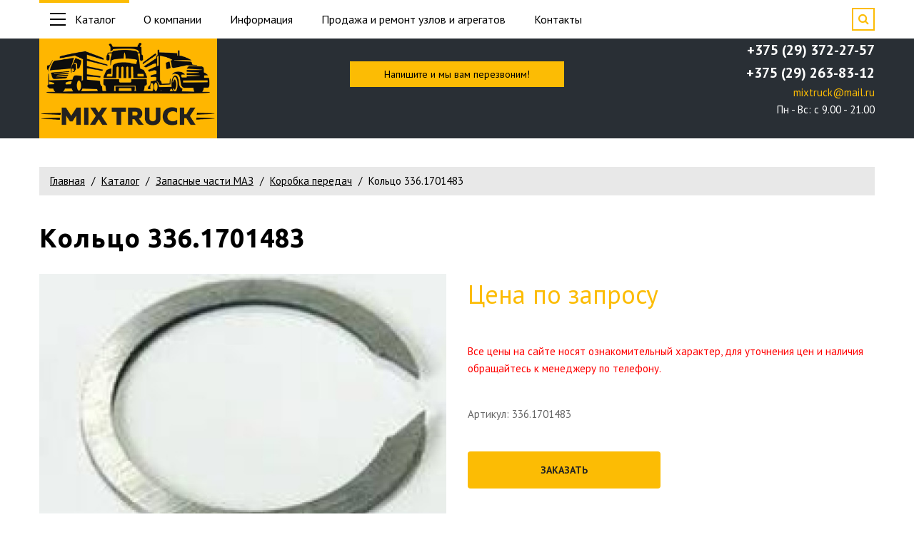

--- FILE ---
content_type: text/html; charset=UTF-8
request_url: https://mixtruck.by/kolco-3361701483-18800.html
body_size: 11914
content:
<!DOCTYPE html>
<html lang="ru">
<head>
    <meta charset="utf-8">
<base href="https://mixtruck.by/">
<meta http-equiv="X-UA-Compatible" content="IE=edge">
<meta name="viewport" content="width=device-width, initial-scale=1.0">



<meta name="robots" content="index,follow">
<link rel="icon" type="image/png" href="/assets/images/fastuploads/favicon.png">
<link rel="preconnect" href="https://fonts.googleapis.com">
<link rel="preconnect" href="https://fonts.gstatic.com" crossorigin>
<link href="https://fonts.googleapis.com/css2?family=PT+Sans:ital,wght@0,400;0,700;1,400&family=Ubuntu:ital,wght@0,400;0,700;1,400&display=swap" rel="stylesheet">
<link href="/assets/template/css/font-awesome.min.css" rel="stylesheet">
<link href="/assets/template/css/bootstrap.css" rel="stylesheet">
<link href="/assets/template/css/style.css" rel="stylesheet">
<meta property="og:title" content="Кольцо 336.1701483">
<meta property="og:site_name" content="Mixtruck">
<meta property="og:url" content="https://mixtruck.by/kolco-3361701483-18800.html">
<meta property="og:description" content="">
<meta property="og:image" content="/assets/images/fastuploads/site/opengraph-img.png">
    <!-- Yandex.Metrika counter -->
<script >
   (function(m,e,t,r,i,k,a){m[i]=m[i]||function(){(m[i].a=m[i].a||[]).push(arguments)};
   m[i].l=1*new Date();
   for (var j = 0; j < document.scripts.length; j++) {if (document.scripts[j].src === r) { return; }}
   k=e.createElement(t),a=e.getElementsByTagName(t)[0],k.async=1,k.src=r,a.parentNode.insertBefore(k,a)})
   (window, document, "script", "https://mc.yandex.ru/metrika/tag.js", "ym");

   ym(91354869, "init", {
        clickmap:true,
        trackLinks:true,
        accurateTrackBounce:true,
        webvisor:true
   });
</script>
<noscript><div><img src="https://mc.yandex.ru/watch/91354869" style="position:absolute; left:-9999px;" alt="" /></div></noscript>
<!-- /Yandex.Metrika counter -->

<!-- Google tag (gtag.js) -->
<script async src="https://www.googletagmanager.com/gtag/js?id=G-CG5CKC0956"></script>
<script>
  window.dataLayer = window.dataLayer || [];
  function gtag(){dataLayer.push(arguments);}
  gtag('js', new Date());

  gtag('config', 'G-CG5CKC0956');
</script>
    <title>Кольцо 336.1701483 купить в Минске, цена с доставкой по РБ</title>
    <meta name="description" content="Кольцо 336.1701483 по выгодной цене напрямую от завода-изготовителя. ✔️ Доставка по всей РБ. ✔️ Заводская гарантия. Купить запчасти для грузовиков и спецтехники на сайте">
<link rel="stylesheet" href="/assets/components/minishop2/css/web/default.css?v=ece90ce5f3" type="text/css" />
<link rel="stylesheet" href="/assets/components/minishop2/css/web/lib/jquery.jgrowl.min.css" type="text/css" />
<script>miniShop2Config = {"close_all_message":"\u0437\u0430\u043a\u0440\u044b\u0442\u044c \u0432\u0441\u0435","cssUrl":"\/assets\/components\/minishop2\/css\/web\/","jsUrl":"\/assets\/components\/minishop2\/js\/web\/","actionUrl":"\/assets\/components\/minishop2\/action.php","ctx":"web","price_format":[2,"."," "],"price_format_no_zeros":true,"weight_format":[3,"."," "],"weight_format_no_zeros":true};</script>
</head>
<body class="base-template">
    <div class="preloader"></div>
<a href="#" class="btn-up"><i class="fa fa-angle-up"></i></a>
<div id="app">


    <div class="search-form-block" id="search-form-block-fw">
        <form action="rezultatyi-poiska.html" method="get" >
            <div class="form-group relative">
                <input type="text" placeholder="Поиск по каталогу" class="form-control" name="search" value="" id="focus_search" @input="get_search($event.target.value)"> 
                <button type="submit" class="search-btn"><i class="fa fa-search"></i></button>
            </div>
        </form>
        <span class="search-form-block-close"></span>
        <div v-html=html></div>
    </div>
    
</div>

<style>
@media only screen and (max-width: 766px)  {
    .site-header-push{
        height: 140px!important;
    }
}
</style>

<div class="search-form-block-after"></div>
<!-- Mobile menu --> 
<div class="mobile-menu" id="mobmenu">  
    <div class="mobile-menu-inner">
        <ul class=""><li class="first"><a href="o-kompanii.html" >О компании</a></li><li class="active"><a href="katalog/" class="scrollto">Каталог</a><ul class=""><li class="first active"><a href="zapasnyie-chasti-maz/" >Запасные части МАЗ</a><ul class=""><li class="first"><a href="dvigatel/" >Двигатель</a></li><li><a href="sistema-pitaniya/" >Система питания</a></li><li><a href="sistema-vyipuska-gazov/" >Система выпуска газов</a></li><li><a href="sistema-oxlazhdeniya/" >Система охлаждения</a></li><li><a href="sczeplenie/" >Сцепление</a></li><li class="active"><a href="korobka-peredach/" >Коробка передач</a></li><li><a href="delitel/" >Делитель</a></li><li><a href="korobka-peredach-202/" >Коробка передач 202</a></li><li><a href="korobka-peredach-4370/" >Коробка передач 4370</a></li><li><a href="razdatochnaya-korobka/" >Раздаточная коробка</a></li><li><a href="valyi-kardannyie/" >Валы карданные</a></li><li><a href="most-perednij/" >Мост передний</a></li><li><a href="most-zadnij/" >Мост задний</a></li><li><a href="most-srednij/" >Мост средний</a></li><li><a href="ustrojstvo-sedelnoe/" >Устройство седельное</a></li><li><a href="rama/" >Рама</a></li><li><a href="podveska/" >Подвеска</a></li><li><a href="os-perednyaya/" >Ось передняя</a></li><li><a href="kolesa-i-stupiczyi/" >Колеса и ступицы</a></li><li><a href="rulevoe-upravlenie/" >Рулевое управление</a></li><li><a href="tormoznaya-sistema/" >Тормозная система</a></li><li><a href="elektrooborudovanie/" >Электрооборудование</a></li><li><a href="elektroprovodka/" >Электропроводка</a></li><li><a href="priboryi-i-datchiki/" >Приборы и датчики</a></li><li><a href="voditelskij-instrument/" >Водительский инструмент</a></li><li><a href="korobka-otbora-moshhnosti/" >Коробка отбора мощности</a></li><li><a href="kabina/" >Кабина</a></li><li><a href="dver-kabinyi/" >Дверь кабины</a></li><li><a href="sidene/" >Сиденье</a></li><li><a href="obtekateli/" >Обтекатели</a></li><li><a href="otoplenie-i-ventilyacziya/" >Отопление и вентиляция</a></li><li><a href="prinadlezhnosti-kabinyi/" >Принадлежности кабины</a></li><li><a href="operenie/" >Оперение</a></li><li><a href="platforma/" >Платформа</a></li><li><a href="mexanizm-podema-kuzova/" >Механизм подъема кузова</a></li><li><a href="dvigateli/" >Двигатели</a></li><li><a href="lampochki/" >Лампочки</a></li><li><a href="manzhetyi-i-kolcza/" >Манжеты и кольца</a></li><li><a href="normali-xomutyi-maslenki/" >Нормали, хомуты, масленки</a></li><li><a href="remni-rukava-remkomplektyi-rti/" >Ремни, рукава, ремкомплекты РТИ</a></li><li><a href="trubki-tormoznyie-furnitura-soedeniteli/" >Трубки тормозные, фурнитура, соеденители</a></li><li class="last"><a href="elementyi-filtruyushhie/" >Элементы фильтрующие</a></li></ul></li><li><a href="zapasnyie-chasti-mtz/" >Запасные части МТЗ</a><ul class=""><li class="first"><a href="mexanizm-dizelya/" >Механизм дизеля</a></li><li><a href="sistema-pitaniya-mtz/" >Система питания</a></li><li><a href="sistema-vyipuska-gazov-mtz/" >Система выпуска газов</a></li><li><a href="sistema-oxlazhdeniya-mtz/" >Система охлаждения</a></li><li><a href="sistema-smazki/" >Система смазки</a></li><li><a href="sczeplenie-mtz/" >Сцепление</a></li><li><a href="korobka-peredach-mtz/" >Коробка передач</a></li><li><a href="razdatochnaya-korobka-mtz/" >Раздаточная коробка</a></li><li><a href="kardannyij-val-s-oporoj/" >Карданный вал с опорой</a></li><li><a href="most-perednij-mtz/" >Мост передний</a></li><li><a href="most-zadnij-mtz/" >Мост задний</a></li><li><a href="sczepnoe-ustrojstvo/" >Сцепное устройство</a></li><li><a href="rama-mtz/" >Рама</a></li><li><a href="perednyaya-os-i-tyagi/" >Передняя ось и тяги</a></li><li><a href="kolesa-i-stupiczyi-mtz/" >Колеса и ступицы</a></li><li><a href="rulevoe-upravlenie-mtz/" >Рулевое управление</a></li><li><a href="tormoza/" >Тормоза</a></li><li><a href="pnevmosistema/" >Пневмосистема</a></li><li><a href="elektrooborudovanie-mtz/" >Электрооборудование</a></li><li><a href="priboryi-i-datchiki-mtz/" >Приборы и датчики</a></li><li><a href="otbor-moshhnostiperednie-gruzyi/" >Отбор мощности,передние грузы</a></li><li><a href="gruzyi-perednie/" >Грузы передние</a></li><li><a href="mexanizm-zadnej-naveski/" >Механизм задней навески</a></li><li><a href="puskovoj-dvigatel/" >Пусковой двигатель</a></li><li><a href="stekloochistiteli/" >Стеклоочистители</a></li><li><a href="dveri-kabinyi/" >Двери кабины</a></li><li><a href="kabina-traktora/" >Кабина трактора</a></li><li><a href="otoplenie-i-ventilyacziya-mtz/" >Отопление и вентиляция</a></li><li><a href="prinadlezhnosti-kabinyi-mtz/" >Принадлежности кабины</a></li><li><a href="obliczovka/" >Облицовка</a></li><li><a href="dvigateli-mtz/" >Двигатели</a></li><li><a href="zch-po-detroitdeutz/" >З/ч по Detroit/Deutz</a></li><li><a href="manzhetyi-i-kolcza-mtz/" >Манжеты и кольца</a></li><li><a href="mtz-320/" >МТЗ-320</a></li><li><a href="remkomplektyi/" >Ремкомплекты</a></li><li><a href="traktornyie-priczepyi/" >Тракторные прицепы</a></li><li class="last"><a href="elementyi-filtruyushhie-mtz/" >Элементы фильтрующие</a></li></ul></li><li><a href="zapasnyie-chasti-gaz-zil-uaz/" >Запасные части ГАЗ, ЗИЛ, УАЗ</a><ul class=""><li class="first"><a href="dvigatel-gzy/" >Двигатель</a></li><li><a href="sistema-pitaniya-gzy/" >Система питания</a></li><li><a href="sistema-vyipuskov-gaza-gzy/" >Система выпусков газа</a></li><li><a href="sistema-oxlazhdeniya-gzy/" >Система охлаждения</a></li><li><a href="sczeplenie-gzy/" >Сцепление</a></li><li><a href="korobka-peredach-gzy/" >Коробка передач</a></li><li><a href="razdatochnaya-korobka-gzy/" >Раздаточная коробка</a></li><li><a href="valyi-kardannyie-gzy/" >Валы карданные</a></li><li><a href="most-perednij-gzy/" >Мост передний</a></li><li><a href="most-zadnij-gzy/" >Мост задний</a></li><li><a href="most-srednij-gzy/" >Мост средний</a></li><li><a href="ustrojstvo-sedelnoe-gzy/" >Устройство седельное</a></li><li><a href="rama-gzy/" >Рама</a></li><li><a href="podveska-gzy/" >Подвеска</a></li><li><a href="os-perednyaya-gzy/" >Ось передняя</a></li><li><a href="kolesa-i-stupiczyi-gzy/" >Колеса и ступицы</a></li><li><a href="rulevoe-upravlenie-gzy/" >Рулевое управление</a></li><li><a href="tormoznaya-sistema-gzy/" >Тормозная система</a></li><li><a href="elektrooborudovanie-gzy/" >Электрооборудование</a></li><li><a href="elektroprovodka-gzy/" >Электропроводка</a></li><li><a href="priboryi-i-datchiki-gzy/" >Приборы и датчики</a></li><li><a href="korobka-otbora-moshhnosti-gzy/" >Коробка отбора мощности</a></li><li><a href="kabina-gzy/" >Кабина</a></li><li><a href="dver-kabinyi-gzy/" >Дверь кабины</a></li><li><a href="sidene-gzy/" >Сиденье</a></li><li><a href="otoplenie-i-ventilyacziya-gzy/" >Отопление и вентиляция</a></li><li><a href="prinadlezhnosti-kabinyi-gzy/" >Принадлежности кабины</a></li><li><a href="operenie-gzy/" >Оперение</a></li><li><a href="platforma-gzy/" >Платформа</a></li><li><a href="mexanizm-podema-kuzova-gzy/" >Механизм подъема кузова</a></li><li><a href="manzhetyi-i-kolcza-gzy/" >Манжеты и кольца</a></li><li><a href="remkomplektyi-rti-gzy/" >Ремкомплекты РТИ</a></li><li><a href="remni-gzy/" >Ремни</a></li><li><a href="shlangi-gzy/" >Шланги</a></li><li class="last"><a href="elementyi-filtruyushhie-gzy/" >Элементы фильтрующие</a></li></ul></li><li><a href="zapasnyie-chasti-kamaz/" >Запасные части КамАз</a><ul class=""><li class="first"><a href="dvigatel-kamaz/" >Двигатель</a></li><li><a href="sistema-pitaniya-kamaz/" >Система питания</a></li><li><a href="sistema-vyipuska-gaza-kamaz/" >Система выпуска газа</a></li><li><a href="sistema-oxlazhdeniya-kamaz/" >Система охлаждения</a></li><li><a href="sczeplenie-kamaz/" >Сцепление</a></li><li><a href="korobka-peredach-kamaz/" >Коробка передач</a></li><li><a href="razdatochnaya-korobka-kamaz/" >Раздаточная коробка</a></li><li><a href="valyi-kardannyie-kamaz/" >Валы карданные</a></li><li><a href="most-perednij-kamaz/" >Мост передний</a></li><li><a href="most-zadnij-kamaz/" >Мост задний</a></li><li><a href="most-srednij-kamaz/" >Мост средний</a></li><li><a href="ustrojstvo-sedelnoe-kamaz/" >Устройство седельное</a></li><li><a href="rama-kamaz/" >Рама</a></li><li><a href="podveska-avtomobilya-kamaz/" >Подвеска автомобиля</a></li><li><a href="os-perednyaya-kamaz/" >Ось передняя</a></li><li><a href="kolesa-i-stupiczyi-kamaz/" >Колеса и ступицы</a></li><li><a href="rulevoe-upravlenie-kamaz/" >Рулевое управление</a></li><li><a href="tormoznaya-gruppa-kamaz/" >Тормозная группа</a></li><li><a href="elektrooborudovanie-kamaz/" >Электрооборудование</a></li><li><a href="voditelskij-instrument-kamaz/" >Водительский инструмент</a></li><li><a href="korobka-otbora-moshhnosti-kamaz/" >Коробка отбора мощности</a></li><li><a href="kabina-kamaz/" >Кабина</a></li><li><a href="dver-kabinyi-kamaz/" >Дверь кабины</a></li><li><a href="sidene-kamaz/" >Сиденье</a></li><li><a href="otoplenie-i-ventilyacziya-kamaz/" >Отопление и вентиляция</a></li><li><a href="prinadlezhnosti-kabinyi-kamaz/" >Принадлежности кабины</a></li><li><a href="operenie-kamaz/" >Оперение</a></li><li><a href="oprokidyivanie-platformyi-kamaz/" >Опрокидывание платформы</a></li><li><a href="manzhetyi-i-kolcza-kamaz/" >Манжеты и кольца</a></li><li><a href="remkomplektyi-kamaz/" >Ремкомплекты</a></li><li class="last"><a href="elementyi-filtruyushhie-kamaz/" >Элементы фильтрующие</a></li></ul></li><li><a href="zapasnyie-chasti-amkodor/" >Запасные части Амкодор</a></li><li><a href="zapasnyie-chasti-ural/" >Запасные части Урал</a></li><li><a href="zapasnyie-chasti-kombajn/" >Запасные части Комбайн</a></li><li><a href="zapasnyie-chasti-avtogrejder/" >Запасные части Автогрейдер</a></li><li><a href="zapasnyie-chasti-pogruzchiki/" >Запасные части Погрузчики</a></li><li><a href="nososyi-shesterennyie/" >Насосы шестеренные</a></li><li><a href="podshipniki/" >Подшипники</a></li><li><a href="maslo-i-tex.-zhidkosti/" >Масло и тех. жидкости</a></li><li class="last"><a href="raznoe/" >Разное</a></li></ul></li><li><a href="prodazha-i-remont-uzlov-i-agregatov.html" >Продажа и ремонт узлов и агрегатов</a></li><li><a href="kontaktyi.html" >Контакты</a></li><li><a href="dokumentacziya.html" >Документы</a></li><li class="last"><a href="vakansii.html" >Вакансии</a></li></ul>
    </div>
    <div class="push60"></div>
</div>
<!-- /. Mobile menu -->


<div class="main-wrapper">

    <div class="site-header">
        <div class="site-header-top hidden-xs">
            <div class="container">
                <div class="relative">
                    <div class="site-header-catalog-menu">
                        <ul>
                            <li class="active"><a href="katalog/"><span></span>Каталог</a>
                                <ul class="splitter1"><li class="first active"><a href="zapasnyie-chasti-maz/" >Запасные части МАЗ</a></li><li><a href="zapasnyie-chasti-mtz/" >Запасные части МТЗ</a></li><li><a href="zapasnyie-chasti-gaz-zil-uaz/" >Запасные части ГАЗ, ЗИЛ, УАЗ</a></li><li><a href="zapasnyie-chasti-kamaz/" >Запасные части КамАз</a></li><li><a href="zapasnyie-chasti-amkodor/" >Запасные части Амкодор</a></li><li><a href="zapasnyie-chasti-ural/" >Запасные части Урал</a></li><li><a href="zapasnyie-chasti-kombajn/" >Запасные части Комбайн</a></li><li><a href="zapasnyie-chasti-avtogrejder/" >Запасные части Автогрейдер</a></li><li><a href="zapasnyie-chasti-pogruzchiki/" >Запасные части Погрузчики</a></li><li><a href="nososyi-shesterennyie/" >Насосы шестеренные</a></li><li><a href="podshipniki/" >Подшипники</a></li><li><a href="maslo-i-tex.-zhidkosti/" >Масло и тех. жидкости</a></li><li class="last"><a href="raznoe/" >Разное</a></li></ul>
                            </li>
                        </ul>
                    </div>
                    <div class="site-header-top-menu">
                        <ul class=""><li class="first"><a href="o-kompanii.html" >О компании</a></li><li><a href="o-kompanii.html" >Информация</a><ul class=""><li class="first"><a href="dokumentacziya.html" >Документы</a></li><li><a href="vakansii.html" >Вакансии</a></li><li class="last"><a href="stati/" >Статьи</a></li></ul></li><li><a href="prodazha-i-remont-uzlov-i-agregatov.html" >Продажа и ремонт узлов и агрегатов</a></li><li class="last"><a href="kontaktyi.html" >Контакты</a></li></ul>
                    </div>
                    <span class="search-switch-btn"><i class="fa fa-search"></i></span>
                    <div class="cleaner"></div>
                </div>
            </div>
        </div>
        <div class="site-header-bottom">
            <div class="container">
                <div class="site-header-bottom-inner relative">
                    
                    <a class="phone-link-xs visible-xs" href="tel:+375293722757"><i class="fa fa-phone"></i></a>
                    
                    <span class="search-switch-btn visible-xs"><i class="fa fa-search"></i></span>
                    <div class="menu-button visible-xs">
                        <span class="icon-menu-burger">
                            <span class="icon-menu-burger__line"></span>
                        </span>
                    </div>
                    
                    
                    <div class="site-header-bottom-logo">
                        <a href="https://mixtruck.by/"><img src="/assets/images/fastuploads/Auto_Parts_22.png" height="140" alt="Mixtruck"></a>
                    </div>
                    
                    
                    <a href="#callback" class="fancyboxModal header-callback-btn hidden-xs">
                        <span class="hidden-xs hidden-sm">Напишите и мы вам перезвоним!</span>
                        <span class="hidden-md hidden-lg">Обратный звонок</span>
                    </a>
                    
                    <div class="site-header-bottom-contacts hidden-xs">
                        <div class="table">
                            <div class="table-cell" style="display: inline-grid;">
                                
                                <a class="phone-link" style="padding:0px;" href="tel:+375293722757">+375 (29) 372-27-57</a>
                                <a class="phone-link" style="padding:0px;" href="tel:"></a>
                                <a class="phone-link" style="padding:0px;" href="tel:">+375 (29) 263-83-12</a>
                                
                                
                                <div class="schedule">
                                <a href="mailto:mixtruck@mail.ru" style="color:#FCBC04">mixtruck@mail.ru</a><br>
                                    Пн - Вс: c 9.00 - 21.00
                                </div>
                                
                            </div>
                        </div>
                    </div>
                    
                </div>
            </div>
        </div>
    </div>
    <div class="site-header-push" style="
        height: 40px;
        background: #292F35;
        color: #FCBC04;
        display: flex;
        justify-content: center;
        align-items: flex-end;
    ">
        <span style="text-align: center;">
            
        </span>
    </div>
    
    <div class="middle-section">
        <div class="push40"></div>
        <div class="container">
            <div class="breadcrumbs-wrapper hidden-xs">
    <ol class="breadcrumb"><li class="breadcrumb-item"><a href="/">Главная</a></li>
<li class="breadcrumb-item"><a href="katalog/">Каталог</a></li>
<li class="breadcrumb-item"><a href="zapasnyie-chasti-maz/">Запасные части МАЗ</a></li>
<li class="breadcrumb-item"><a href="korobka-peredach/">Коробка передач</a></li>
<li class="breadcrumb-item active">Кольцо 336.1701483</li></ol>
</div>
            <h1>Кольцо 336.1701483</h1>
            
            
            <div class="row">
                <div class="col-md-6">
                    <div class="product-gallery relative">
                        <div id="msGallery">
            <div class="fotorama"
             data-nav="thumbs"
             data-thumbheight="45"
             data-allowfullscreen="true"
             data-swipe="true"
             data-autoplay="5000">
                            <a href="/assets/images/products/43675/bez-nazvaniya-3.jpg" target="_blank">
                    <img src="/assets/images/products/43675/660x400/bez-nazvaniya-3.jpg" alt="" title="">
                </a>
                    </div>
    </div>
                        <div class="push20 visible-md visible-xs"></div>
                    </div>
                </div>
                <div class="col-md-6">
                    
                    
                        <div class="productprice f36 bold" style="color: #FCBC04;">Цена по запросу</div>
                        <div class="push40"></div>
                    
                    <div class="productprice  bold" style="color:red;">Все цены на сайте носят ознакомительный характер, для уточнения цен и наличия обращайтесь к менеджеру по телефону.</div>
                        <div class="push40"></div>
                    
                        <div class="productprice  bold">Артикул: 336.1701483</div>
                        <div class="push40"></div>
                    
                    
                    
                    
                    
                    
                    
                    
                    <div class="row">
                        <div class="col-sm-6">
                            <a href="#formApplication" class="fancyboxModal btn btn-green block" data-theme="Кольцо 336.1701483">Заказать</a>
                        </div>
                    </div>
                </div>
            </div>
            
            
            <hr>
            <div class="push40"></div>
            
            <div class="row">
                
                <div class="col-md-8 col-lg-9">
                    <div class="content">
                        <p>Описание:</p>
<div>
<p class="inline m-r-sm text-gray">Размеры (Д х Ш х В): 100 X 100 X 10 м</p>
</div>
<div>
<p class="inline m-r-sm text-gray">Вес: 40 гр.</p>
<p class="inline m-r-sm text-gray">Применяемость:</p>
<p class="inline m-r-sm text-gray"><span>Валы и шестерни коробки передач ЯМЗ-239</span></p>
</div>
                    </div>
                </div>
                
                
                <div class="col-md-4 col-lg-3">
                    <div class="question-block">
    <div class="title">Возникли вопросы?</div>
    
        <div class="subtitle">Звоните по телефону:</div>
        <div class="block-phone">
            
            <div>
            <a href="tel:+375293722757" class="phone">+375 (29) 372-27-57</a>
            </div>
            
            
            
            <div>
            <a href="tel:+375292638312" class="phone">+375 (29) 263-83-12</a>
            </div>
            
            
            <p>
            Или оставьте нам свой номер телефона. Мы свяжемся с Вами в ближайшее время.
            </p>
        </div>
    
    
    <div class="question-form rf">
        <form method="post" class="ajax_form">
    <div class="form-group">
        <input name="fio" type="text" class="form-control required" placeholder="Ваше имя*" value="" />
    </div>
    <div class="form-group">
        <input name="tel" id="phone" type="text" class="form-control required" placeholder="Ваш телефон*" value="" />
    </div>
    <div class="customcheck">
        <input type="checkbox" class="required" id="agree3" /> 
        <label for="agree3">даю согласие на обработку и хранение персональных данных</label>
    </div>
    
    <div class="push10"></div>
        <input type="submit" class="btn block min yellow-btn" value="Отправить" name="questionbtn" />
    <div class="push10"></div>

	<input type="hidden" name="af_action" value="4eef0e9c2caf6911c1251fad72ead69a" />
</form>
    </div>
</div>
                </div>
            </div>
        </div>
        
        <div class="push50"></div>
    </div>
    
    <section class="products-container">
        <div class="push10"></div>
        <div class="container">       
            <h2 class="text-left">Смотрите также</h2>
            <div id="catalog" class="similar-carousel-wrapper">
                <div class="list row similar-carousel">
                    <div class="col-sm-6 col-lg-4">
    <div class="item relative">
        <a class="absolute" href="vtulka-mufty-238n-1701282-1270.html"></a>
        <div class="pict">
            <div class="price">
                Цена: по запросу
            </div>
            
            
                            <img src="/assets/images/products/43649/410x270/12.jpg" alt="Втулка муфты 238Н-1701282" />
                    </div>
        <div class="push18"></div>
        <div class="marka">Втулка муфты 238Н-1701282</div>
        <div class="seporate"></div>
        
                        <div style="color:red;">
                Наличие уточняйте по телефону
            </div>
                    
        <div class="desc">
            
        </div>
        <div class="btm">
            <div class="row min">
                <div class="col-xs-6">
                    <a href="vtulka-mufty-238n-1701282-1270.html" class="invert">Подробнее</a>
                </div>
                                
            </div>
        </div>
    </div>
</div>
<div class="col-sm-6 col-lg-4">
    <div class="item relative">
        <a class="absolute" href="shesternya-zadnego-hoda-vtorichnogo-vala-z32-239-1701140-10-1479.html"></a>
        <div class="pict">
            <div class="price">
                Цена: по запросу
            </div>
            
            
                            <img src="/assets/images/products/59317/410x270/43b2363f-8d9e-455f-9f3a-6d1e37929be2-71c1d8dd-c3e0-11eb-ab91-005056c00008.resize1.jpg" alt="Шестерня заднего хода вторичного вала (z=32) 239-1701140-10" />
                    </div>
        <div class="push18"></div>
        <div class="marka">Шестерня заднего хода вторичного вала (z=32) 239-1701140-10</div>
        <div class="seporate"></div>
        
                        <div style="color:red;">
                Наличие уточняйте по телефону
            </div>
                    
        <div class="desc">
            
        </div>
        <div class="btm">
            <div class="row min">
                <div class="col-xs-6">
                    <a href="shesternya-zadnego-hoda-vtorichnogo-vala-z32-239-1701140-10-1479.html" class="invert">Подробнее</a>
                </div>
                                
            </div>
        </div>
    </div>
</div>
<div class="col-sm-6 col-lg-4">
    <div class="item relative">
        <a class="absolute" href="shesternya-2-y-pervtorvala-47-236-1701127-1462.html"></a>
        <div class="pict">
            <div class="price">
                Цена: по запросу
            </div>
            
            
                            <img src="/assets/images/products/59314/410x270/236-1701127-550x550w.jpg" alt="Шестерня 2-й пер.втор.вала (47) 236-1701127" />
                    </div>
        <div class="push18"></div>
        <div class="marka">Шестерня 2-й пер.втор.вала (47) 236-1701127</div>
        <div class="seporate"></div>
        
                        <div style="color:red;">
                Наличие уточняйте по телефону
            </div>
                    
        <div class="desc">
            
        </div>
        <div class="btm">
            <div class="row min">
                <div class="col-xs-6">
                    <a href="shesternya-2-y-pervtorvala-47-236-1701127-1462.html" class="invert">Подробнее</a>
                </div>
                                
            </div>
        </div>
    </div>
</div>
<div class="col-sm-6 col-lg-4">
    <div class="item relative">
        <a class="absolute" href="kolco-upornoe-podshipnika-vtor-vala-238-1701283-1303.html"></a>
        <div class="pict">
            <div class="price">
                Цена: по запросу
            </div>
            
            
                            <img src="/assets/images/products/43689/410x270/bez-nazvaniya-15.jpg" alt="Кольцо упорное подшипника втор. вала 238-1701283" />
                    </div>
        <div class="push18"></div>
        <div class="marka">Кольцо упорное подшипника втор. вала 238-1701283</div>
        <div class="seporate"></div>
        
                        <div style="color:red;">
                Наличие уточняйте по телефону
            </div>
                    
        <div class="desc">
            
        </div>
        <div class="btm">
            <div class="row min">
                <div class="col-xs-6">
                    <a href="kolco-upornoe-podshipnika-vtor-vala-238-1701283-1303.html" class="invert">Подробнее</a>
                </div>
                                
            </div>
        </div>
    </div>
</div>
<div class="col-sm-6 col-lg-4">
    <div class="item relative">
        <a class="absolute" href="kronshteyn-podderzhivayuschiy-opory-kpp-543203-1715029-1329.html"></a>
        <div class="pict">
            <div class="price">
                Цена: по запросу
            </div>
            
            
                            <img src="/assets/images/products/59235/410x270/bez-nazvaniya-11.jpg" alt="Кронштейн поддерживающий опоры КПП 543203-1715029" />
                    </div>
        <div class="push18"></div>
        <div class="marka">Кронштейн поддерживающий опоры КПП 543203-1715029</div>
        <div class="seporate"></div>
        
                        <div style="color:red;">
                Наличие уточняйте по телефону
            </div>
                    
        <div class="desc">
            
        </div>
        <div class="btm">
            <div class="row min">
                <div class="col-xs-6">
                    <a href="kronshteyn-podderzhivayuschiy-opory-kpp-543203-1715029-1329.html" class="invert">Подробнее</a>
                </div>
                                
            </div>
        </div>
    </div>
</div>
<div class="col-sm-6 col-lg-4">
    <div class="item relative">
        <a class="absolute" href="val-vtorichnyy-238n-1701103-1248.html"></a>
        <div class="pict">
            <div class="price">
                Цена: по запросу
            </div>
            
            
                            <img src="/assets/images/products/59189/410x270/bez-nazvaniya-44.jpg" alt="Вал вторичный 238Н-170.11.03" />
                    </div>
        <div class="push18"></div>
        <div class="marka">Вал вторичный 238Н-170.11.03</div>
        <div class="seporate"></div>
        
                        <div style="color:red;">
                Наличие уточняйте по телефону
            </div>
                    
        <div class="desc">
            
        </div>
        <div class="btm">
            <div class="row min">
                <div class="col-xs-6">
                    <a href="val-vtorichnyy-238n-1701103-1248.html" class="invert">Подробнее</a>
                </div>
                                
            </div>
        </div>
    </div>
</div>
<div class="col-sm-6 col-lg-4">
    <div class="item relative">
        <a class="absolute" href="vtulka-raspornaya-1-2-peredachi-236-1701113-1272.html"></a>
        <div class="pict">
            <div class="price">
                Цена: по запросу
            </div>
            
            
                            <img src="/assets/images/products/43651/410x270/123.jpg" alt="Втулка распорная 1-2 передачи 236-1701113" />
                    </div>
        <div class="push18"></div>
        <div class="marka">Втулка распорная 1-2 передачи 236-1701113</div>
        <div class="seporate"></div>
        
                        <div style="color:red;">
                Наличие уточняйте по телефону
            </div>
                    
        <div class="desc">
            
        </div>
        <div class="btm">
            <div class="row min">
                <div class="col-xs-6">
                    <a href="vtulka-raspornaya-1-2-peredachi-236-1701113-1272.html" class="invert">Подробнее</a>
                </div>
                                
            </div>
        </div>
    </div>
</div>
<div class="col-sm-6 col-lg-4">
    <div class="item relative">
        <a class="absolute" href="rychag-klapana-kpp-yazychek-flazhek-64221-1703816-01-1386.html"></a>
        <div class="pict">
            <div class="price">
                Цена: по запросу
            </div>
            
            
                            <img src="/assets/images/products/43742/410x270/bez-nazvaniya-8.jpg" alt="Рычаг клапана КПП (язычёк, флажек) 64221-1703816-01" />
                    </div>
        <div class="push18"></div>
        <div class="marka">Рычаг клапана КПП (язычёк, флажек) 64221-1703816-01</div>
        <div class="seporate"></div>
        
                        <div style="color:red;">
                Наличие уточняйте по телефону
            </div>
                    
        <div class="desc">
            
        </div>
        <div class="btm">
            <div class="row min">
                <div class="col-xs-6">
                    <a href="rychag-klapana-kpp-yazychek-flazhek-64221-1703816-01-1386.html" class="invert">Подробнее</a>
                </div>
                                
            </div>
        </div>
    </div>
</div>
<div class="col-sm-6 col-lg-4">
    <div class="item relative">
        <a class="absolute" href="plastina-rychaga-kpp-64221-1703323-18777.html"></a>
        <div class="pict">
            <div class="price">
                Цена: по запросу
            </div>
            
            
                            <img src="/assets/images/products/43727/410x270/bez-nazvaniya-29.jpg" alt="Пластина рычага КПП 64221-1703323" />
                    </div>
        <div class="push18"></div>
        <div class="marka">Пластина рычага КПП 64221-1703323</div>
        <div class="seporate"></div>
        
                        <div style="color:red;">
                Наличие уточняйте по телефону
            </div>
                    
        <div class="desc">
            
        </div>
        <div class="btm">
            <div class="row min">
                <div class="col-xs-6">
                    <a href="plastina-rychaga-kpp-64221-1703323-18777.html" class="invert">Подробнее</a>
                </div>
                                
            </div>
        </div>
    </div>
</div>
<div class="col-sm-6 col-lg-4">
    <div class="item relative">
        <a class="absolute" href="prokladka-kryshki-zabornika-masl-nasosa-236-1704056-a-1370.html"></a>
        <div class="pict">
            <div class="price">
                Цена: по запросу
            </div>
            
            
                            <img src="/assets/images/products/59259/410x270/bez-nazvaniya-27.jpg" alt="Прокладка крышки заборника масл. насоса 236-1704056-А" />
                    </div>
        <div class="push18"></div>
        <div class="marka">Прокладка крышки заборника масл. насоса 236-1704056-А</div>
        <div class="seporate"></div>
        
                        <div style="color:red;">
                Наличие уточняйте по телефону
            </div>
                    
        <div class="desc">
            
        </div>
        <div class="btm">
            <div class="row min">
                <div class="col-xs-6">
                    <a href="prokladka-kryshki-zabornika-masl-nasosa-236-1704056-a-1370.html" class="invert">Подробнее</a>
                </div>
                                
            </div>
        </div>
    </div>
</div>

                </div>
            </div>
        </div>
    </section>
    
        <div class="footer-push"></div>
</div>
<footer>
<div class="container">
    <div class="contacts row">
        <div class="item col-sm-4" >
            <div class="table">
                <div class="table-cell">
                    <h4>Информация</h4>
                    <div class="txt">
                        <p><a href="https://mixtruck.by/o-kompanii.html">О компании</a></p>
                        <p><a href="https://mixtruck.by/stati/">Статьи</a></p>
                        <p><a href="https://mixtruck.by/dokumentacziya.html">Документы</a></p>
                        <p><a href="/politika-konfidenczialnosti.html" target="_blank">Политика конфиденциальности</a></p>
                    </div>
                </div>
            </div>
        </div>
        <div class="item col-sm-4" >
            <div class="table">
                <div class="table-cell">
                    <h4 style="text-align:center">Каталог запчастей</h4>
                    <div class="txt" style="display:flex; justify-content:space-around">
                        <div>
                            <p><a href="https://mixtruck.by/zapasnyie-chasti-maz/">Запасные части МАЗ</a></p>
                            <p><a href="https://mixtruck.by/zapasnyie-chasti-mtz/">Запасные части МТЗ</a></p>
                            <p><a href="https://mixtruck.by/zapasnyie-chasti-gaz-zil-uaz/">Запасные части ГАЗ, ЗИЛ, УАЗ</a></p>
                            <p><a href="https://mixtruck.by/zapasnyie-chasti-kamaz/">Запасные части КамАз</a></p>
                            <p><a href="https://mixtruck.by/zapasnyie-chasti-amkodor/">Запасные части Амкодор</a></p>
                            <p><a href="https://mixtruck.by/zapasnyie-chasti-ural/">Запасные части Урал</a></p>
                            <p><a href="https://mixtruck.by/zapasnyie-chasti-kombajn/">Запасные части Комбайн</a></p>
                        </div>
                        <div>
                            <p><a href="https://mixtruck.by/zapasnyie-chasti-avtogrejder/">Запасные части Автогрейдер</a></p>
                            <p><a href="https://mixtruck.by/zapasnyie-chasti-pogruzchiki/">Запасные части Погрузчики</a></p>
                            <p><a href="https://mixtruck.by/nososyi-shesterennyie/">Насосы шестеренные</a></p>
                            <p><a href="https://mixtruck.by/podshipniki/">Подшипники</a></p>
                            <p><a href="https://mixtruck.by/maslo-i-tex.-zhidkosti/">Масло и тех. жидкости</a></p>
                            <p><a href="https://mixtruck.by/raznoe/">Разное</a></p>
                        </div>
                    </div>
                </div>
            </div>
        </div>
        <div class="item col-sm-4" >
            <div class="table">
                <div class="table-cell">
                    <h4>Контакты</h4>
                    <div class="txt">
                        <p>ООО «Микстрак» УНП-692203504 220020 Республика Беларусь, г. Минск ул. Тимирязева 85А, офис 201.</p>
                        <p>Пн - Вс: c 9.00 - 21.00</p>
                        <p><a href="tel:+375293722757">+375(29)372-27-57</a></p>
                        <p><a href="tel:+375292638312">+375(29)263-83-12</a></p>
                        
                        <p><a href="mailto:mixtruck@mail.ru">mixtruck@mail.ru</a></p>
                    </div>
                </div>
            </div>
        </div>
    </div>
    <div class="row">
        <div class="col-sm-6">
            © 2025 Mixtruck.
        </div>
        <div class="col-sm-6 text-right-sm">
          <a href="https://lift-agency.by/">Продвижение сайта</a> - Lift-agency.by
        </div>
    </div>
</div> <!-- end container -->
</footer>

<div class="mymodal" id="formApplication">
    <div class="rf">
        <form method="post" class="ajax_form">
    <div class="row">
        <div class="col-sm-6">
            <label for="fio">ФИО<span class="red">*</span></label>
            <input name="fio" type="text" class="form-control required" id="fio" value="" />
        </div>
        <div class="col-sm-6">
            <label for="tel">Телефон<span class="red">*</span></label>
            <input name="tel" type="text" class="form-control required" id="tel" value="" />
        </div>
    </div>
    <div>
        <label>Наименование</label>
        <input name="product-name" type="text" class="form-control theme-input" readonly />
    </div>
    
    <!--<div class="row">-->
    <!--    <div class="col-sm-6">-->
    <!--        <label for="datepicker">Дата получения<span class="red">*</span></label>-->
    <!--        <input name="date-in" type="text" class="form-control required datepicker" id="datepicker" readonly />-->
    <!--    </div>-->
    <!--    <div class="col-sm-6">-->
    <!--        <label for="datepicker2">Дата возврата<span class="red">*</span></label>-->
    <!--        <input name="date-out" type="text" class="form-control required datepicker" id="datepicker2" readonly  />-->
    <!--    </div>-->
    <!--</div>-->
    <!--<div>-->
    <!--    <label for="message">Примечания</label>-->
    <!--    <textarea name="message" class="form-control" id="message" placeholder="укажите место проведения работ"></textarea>-->
    <!--</div>-->
    
    
    <div class="customcheck">
        <input type="checkbox" class="required" id="agree2" /> 
        <label for="agree2">даю согласие на обработку и хранение персональных данных</label>
    </div>
    <div class="push20"></div>
    
    <input type="submit" class="btn btn-green" value="Отправить" name="applicationbtn" />
    <div class="push20"></div>

	<input type="hidden" name="af_action" value="1ed56da0f14cc8e2c223274610928ac7" />
</form>
        
        <!-- date-in:required, date-out:required, -->
    </div>
</div>

<div class="mymodal min" id="callback">
    <h3>Оставить заявку</h3>
    <div class="push10"></div>
    <div class="rf">
        
        
         <form action="/callback-email.php" method="post">
               <div class="form-group">
                <input name="fio" type="text" class="form-control required" placeholder="Ваше имя*" value="">
            </div>
            <div class="form-group">
                <input name="tel" type="text" class="form-control required" placeholder="Ваш телефон*" value="">
            </div>
            <div class="form-group">
                <input name="com" type="text" class="form-control required" placeholder="Комментарий" value="">
            </div>
            <div class="customcheck">
                <input type="checkbox" class="required" id="agree_callback"> 
                <label for="agree_callback">даю согласие на обработку и хранение персональных данных</label>
            </div>
            <div class="push20"></div>
            <input name="questionbtn" type="submit" class="btn btn-black block min yellow-btn" value="Отправить" >
        </form>
        
        
        
       <!--  <form method="post" class="ajax_form">
    <div class="form-group">
        <input name="fio" type="text" class="form-control required" placeholder="Ваше имя*" value="">
    </div>
    <div class="form-group">
        <input name="tel" type="text" class="form-control required" placeholder="Ваш телефон*" value="">
    </div>
    <div class="form-group">
        <input name="com" type="text" class="form-control required" placeholder="Комментарий" value="">
    </div>
    <div class="customcheck">
        <input type="checkbox" class="required" id="agree_callback"> 
        <label for="agree_callback">даю согласие на обработку и хранение персональных данных</label>
    </div>
    <div class="push20"></div>
    <input name="questionbtn" type="submit" class="btn btn-black block min yellow-btn" value="Отправить" >

	<input type="hidden" name="af_action" value="436f24bdbe924f273d48b8a497f8da48" />
</form> -->
    </div>
</div>



<script src="/assets/template/js/jquery.min.js"></script>
<script src="https://code.jquery.com/ui/1.12.1/jquery-ui.js"></script>
<script src="/assets/template/js/modernizr.js"></script>
<script src="/assets/template/js/bootstrap.min.js"></script>
<script src="/assets/template/js/slick.min.js"></script>
<script src="/assets/template/js/jquery.animateNumber.min.js"></script>
<script src="/assets/template/js/jquery.viewportchecker.js"></script>
<script src="/assets/template/js/jquery.fancybox.js"></script>
<script src="/assets/template/js/jquery.inputmask.js"></script>
<script src="/assets/template/js/easyListSplitter.js"></script>
<script src="/assets/template/js/jquery.mousewheel.js"></script>
<script src="/assets/template/js/jquery.jscrollpane.min.js"></script>
<script src="/assets/template/js/onReady.js"></script>
<!--<script src="https://cdn.jsdelivr.net/npm/vue@2.7.8/dist/vue.js"></script>-->
<script src="/assets/template/js/vue.js"></script>



<div class="mymodal min" id="responseMessage">
    <div class="h3" id="responseMessageTitle"></div>
    <hr />
    <div class="modal-body" id="responseMessageText" style="font-size: 16px;"></div>
    <div class="push15"></div>
    <div class="row">
        <div class="col-xs-7 col-sm-5">
            <a href="#" class="btn btn-green min block fancyClose">Закрыть</a>
        </div>
    </div>
</div>


<script>
    var app = new Vue({
        
      el: '#app',
      data: {
        message: '.show-search-products',
        search_text: '123',
        html:''
      },
      
       methods: {

            post: async function (url, data) {
                const response = await fetch(url, {
                    method: 'POST',
                    body: data
                })
                return await response.json();
            },

            get_search: async function (value) {
                
                
                let data = new FormData
                data.append('search_name', value)
                
                await this.post("/dynamics_search.php", data)
                    .then((data) => {

                        console.log(data.check)

                        if(data.check == true){
                            this.html = data.html
                        }else{
                            this.html = ""
                        }
 
                })
                
                
            },

        },
      
    })
</script>

<script>
    $(document).on('af_complete', function(event, response) {
        $('body').addClass('jgrowlHide');
            setTimeout(function() {
            $('body').removeClass('jgrowlHide');
        }, 5000);
        
        
        if(response.success){
            $.fancybox.open([{ href : '#responseMessage', padding : 0 }] );
            $('#responseMessageTitle').text('Сообщение успешно отправлено!');
            $('#responseMessageText').html('<p>'+response.message+'</p>');
            $('.fancyClose').click(function(){
                $.fancybox.close('#responseMessage');
                return false;
            });
        }else{
            $.fancybox.open([{ href : '#responseMessage', padding : 0 }] );
            $('#responseMessageTitle').text('Сообщение не отправлено!');
            $('#responseMessageText').html('<p>'+response.message+'</p>');
            $('.fancyClose').click(function(){
                $.fancybox.close('#responseMessage');
                return false;
            });
        }
    });
</script>
<script src="/assets/components/minishop2/js/web/default.js?v=ece90ce5f3"></script>
<script src="/assets/components/minishop2/js/web/lib/jquery.jgrowl.min.js"></script>
<script src="/assets/components/minishop2/js/web/message_settings.js"></script>
<script src="/assets/components/ajaxform/js/default.js"></script>
<script>AjaxForm.initialize({"assetsUrl":"\/assets\/components\/ajaxform\/","actionUrl":"\/assets\/components\/ajaxform\/action.php","closeMessage":"\u0437\u0430\u043a\u0440\u044b\u0442\u044c \u0432\u0441\u0435","formSelector":"form.ajax_form","pageId":43675});</script>
</body>
</html>